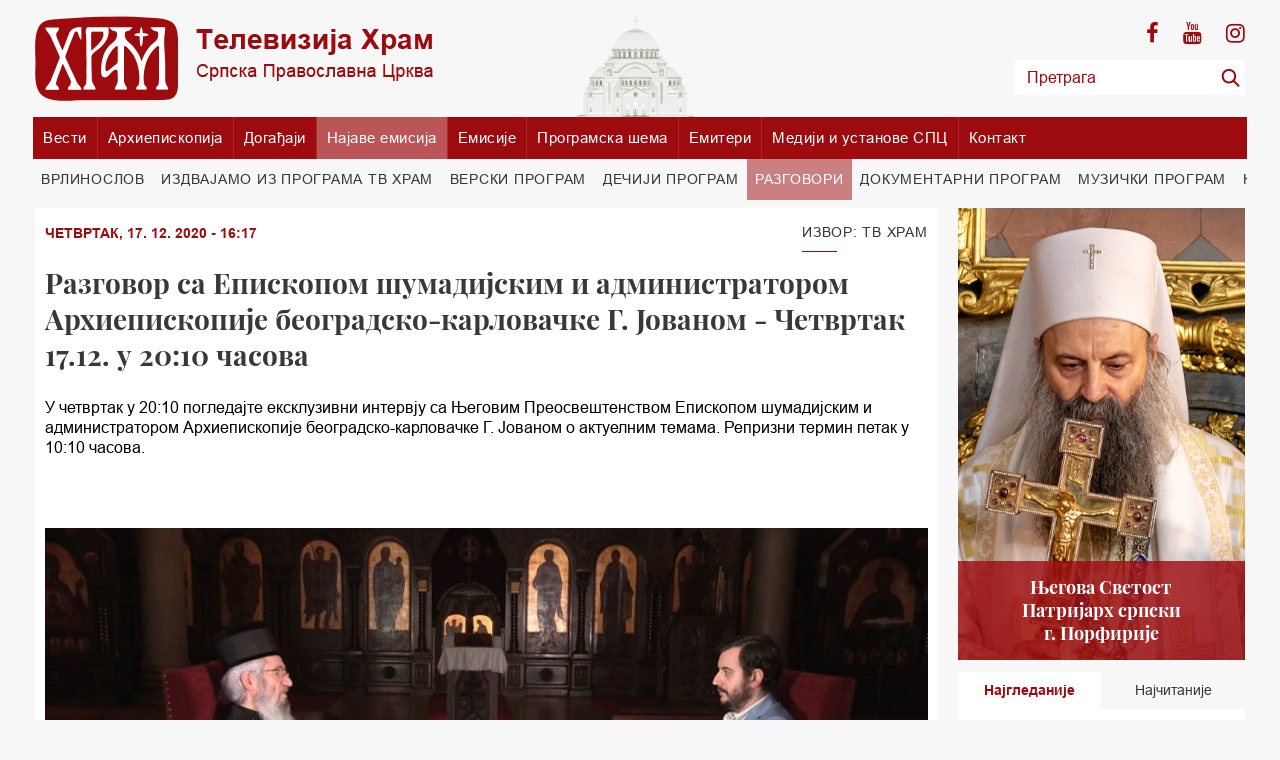

--- FILE ---
content_type: text/html; charset=UTF-8
request_url: https://www.tvhram.rs/najave-emisija/razgovori/1693/razgovor-episkopom-sumadijskim-administratorom-arhiepiskopije-beogradsko-karlovacke-jovanom-cetvrtak-casova
body_size: 60376
content:
<!DOCTYPE html>
<html lang="en">    
    <head>
        <meta charset="utf-8">
        <meta http-equiv="X-UA-Compatible" content="IE=edge">
        <meta name="viewport" content="width=device-width, initial-scale=1, shrink-to-fit=no">

        <link rel="icon" href="/favicon.png" type="image/x-icon"/>

        <link href="/layout/css/fonts.css" rel="stylesheet" type="text/css"/>

        <!-- Bootstrap -->
        <link href="/layout/css/bootstrap.css" rel="stylesheet">

        <link href="/layout/css/style.css" rel="stylesheet" type="text/css" />
        <link href="/layout/css/responsive.css?v=10" rel="stylesheet" type="text/css" />
        <link href="/layout/css/owl.carousel.css" rel="stylesheet" type="text/css"/>
        <link href="/layout/css/scroll.css" rel="stylesheet" type="text/css"/>


        <!-- HTML5 shim and Respond.js for IE8 support of HTML5 elements and media queries -->
        <!-- WARNING: Respond.js doesn't work if you view the page via file:// -->
        <!--[if lt IE 9]>
            <script src="https://oss.maxcdn.com/html5shiv/3.7.3/html5shiv.min.js"></script>
            <script src="https://oss.maxcdn.com/respond/1.4.2/respond.min.js"></script>
        <![endif]-->

        
        <title>ТВ Храм / Разговор са Епископом шумадијским и администратором Архиепископије београдско-карловачке Г. Јованом - Четвртак 17.12. у 20:10 часова</title><meta name="Keywords" content="У четвртак у 20:10 погледајте ексклузивни интервју са Његовим Преосвештенством Епископом шумадијским и администратором Архиепископије београдско-карловачке Г. Јованом о актуелним темама.
Репризни термин петак у 10:10 часова." />
<meta name="Description" content="У четвртак у 20:10 погледајте ексклузивни интервју са Његовим Преосвештенством Епископом шумадијским и администратором Архиепископије београдско-карловачке Г. Јованом о актуелним темама.
Репризни термин петак у 10:10 часова." />
<meta property="og:image" content="http://www.tvhram.rs/data/images/2020-12-17/3250_131894700-2221886464614436-3766594702551797089-o_f.jpg" />
<meta property="og:title" content="Разговор са Епископом шумадијским и администратором Архиепископије београдско-карловачке Г. Јованом - Четвртак 17.12. у 20:10 часова" />
<meta property="og:type" content="article" />
<meta property="og:url" content="http://www.tvhram.rs/najave-emisija/razgovori/1693/razgovor-episkopom-sumadijskim-administratorom-arhiepiskopije-beogradsko-karlovacke-jovanom-cetvrtak-casova" />
<meta property="og:site_name" content="Televizija Hram" />
<meta property="og:description" content="" />
<meta name="twitter:site" content="@TelevizijaHram" />
<meta name="twitter:title" content="Разговор са Епископом шумадијским и администратором Архиепископије београдско-карловачке Г. Јованом - Четвртак 17.12. у 20:10 часова" />
<meta name="twitter:card" content="summary_large_image" />
<meta name="twitter:description" content="" />
<meta name="twitter:image" content="http://www.tvhram.rs/data/images/2020-12-17/3250_131894700-2221886464614436-3766594702551797089-o_f.jpg" />


        
            </head>
    <body>
                            <div style="display: none;"><img src="/data/images/2020-12-17/3250_131894700-2221886464614436-3766594702551797089-o_f.jpg"/></div>
                                    
        <header class="d-none d-md-block" style="background-image:url('/layout/img/hram.png') ">
            <div class="container d-flex justify-content-between py-3">
                <!--Logo for resolution > 768-->
                <a href="/" class="d-none d-md-block" title="TV Hram - Televizija Hram">
                    <img src="/layout/img/logo.png" alt="" title="TV Hram - Televizija Hram"/>
                </a>
                <!--Social and Search-->
                <div class="action d-flex  flex-md-column justify-content-between align-items-center justify-content-md-around align-items-md-end">
                    <div class="social text-md-right">
                        <a target="_blank" href="https://www.facebook.com/profile.php?id=100088506333972" class="fa fa-facebook"></a>
                        <a target="_blank" href="https://www.youtube.com/channel/UCXnRkfjybyv7931skQWumDQ/feed" class="fa fa-youtube"></a>
                        <a target="_blank" href="https://www.instagram.com/arhiepiskopijatv/" class="fa fa-instagram"></a>
                        <!--<a target="_blank" href="" class="fa fa-rss" title=""></a>-->
                    </div>
                    <form class="search-form" method="post" action="/pretraga">
                        <div class="input-group">
                            <input type="text" class="form-control" name='phrase'  placeholder="Претрага">
                            <span class="input-group-btn">
                                <button class="btn btn-secondary" type="submit"></button>
                            </span>
                        </div>
                    </form>
                </div><!--End Social and Search-->
            </div>
        </header>
             
        
        	
                <div class='container p-0 px-md-2' >
                    <nav class='navbar navbar-expand-md navbar-light px-0 p-md-0' style='background-color: #9d0b0f;'>
                        <!--Logo for mobile-->
                        <a class='navbar-brand d-md-none' href='/' title='TV Hram - Televizija Hram'>
                            <img src='/layout/img/white-logo.png' alt='' title='TV Hram - Televizija Hram'/>
                        </a>
                        <div class='mobile-search ml-auto mr-3'>
                            <span class='fa fa-search'></span>
                            <form class='search-form' method='get' action=''>
                                <div class='input-group'>
                                    <input type='text' class='form-control' name='search'  placeholder='Претрага'>
                                    <span class='input-group-btn'>
                                        <button class='btn btn-secondary' type='submit'></button>
                                    </span>
                                </div>
                            </form>
                        </div>
                        <button class='navbar-toggler' type='button' data-toggle='collapse' data-target='#main-menu' aria-controls='main-menu' aria-expanded='false'>
                            <span></span>
                            <span></span>
                            <span></span>
                        </button>

                        <div class='collapse navbar-collapse' id='main-menu'>
                            <ul class='navbar-nav '>
                
                                <li class='nav-item'>
                    
                                <a class='nav-link' href='/vesti'>Вести <span class='has-submenu fa fa-plus'></span></a>
                            
                                <ul class='submenu clearfix active'>
                            <li><a href='/vesti/vesti-iz-crkve'>Вести из цркве</a></li><li><a href='/vesti/aktuelnosti'>Актуелности</a></li><li><a href='/vesti/kultura'>Култура</a></li><li><a href='/vesti/drustvo'>Друштво</a></li><li><a href='/vesti/praznici'>Празници</a></li>
                                </ul>
                        
                                </li>
                        
                                <li class='nav-item'><a class='nav-link'href='/stranica/1/arhiepioskopija'>Архиепископија</a></li>
                         
                                <li class='nav-item'>
                    
                                <a class='nav-link' href='/dogadjaji'>Догађаји <span class='has-submenu fa fa-plus'></span></a>
                            
                                <ul class='submenu clearfix active'>
                            <li><a href='/dogadjaji/promocije'>Промоције</a></li><li><a href='/dogadjaji/tradicija'>Традиција</a></li><li><a href='/dogadjaji/najave'>Најаве</a></li>
                                </ul>
                        
                                </li>
                        
                                <li class='nav-item active'>
                    
                                <a class='nav-link' href='/najave-emisija'>Најаве емисија <span class='has-submenu fa fa-plus'></span></a>
                            
                                <ul class='submenu clearfix active'>
                            <li><a href='/najave-emisija/vrlinoslov'>Врлинослов</a></li><li><a href='/najave-emisija/izdvajamo-iz-programa-tv-hram'>Издвајамо из програма ТВ Храм</a></li><li><a href='/najave-emisija/verski-program'>Верски програм</a></li><li><a href='/najave-emisija/deciji-program'>Дечији програм</a></li><li><a href='/najave-emisija/razgovori'>Разговори</a></li><li><a href='/najave-emisija/dokumentarni-program'>Документарни програм</a></li><li><a href='/najave-emisija/muzicki-program'>Музички програм</a></li><li><a href='/najave-emisija/kulturni-program'>Културни програм</a></li>
                                </ul>
                        
                                </li>
                        
                                <li class='nav-item'><a class='nav-link' href='/emisije'>Емисије</a></li>
            
                                <li class='nav-item'><a class='nav-link' href='/programska-sema'>Програмска шема</a></li>
            
                        <li class='nav-item'><a class='nav-link' href='/stranica/6/emiteri'>Емитери</a></li>
                    
                        <li class='nav-item'><a class='nav-link' href='/stranica/7/mediji-ustanove-spc'>Медији и установе СПЦ</a></li>
                    
                        <li class='nav-item'><a class='nav-link' href='/stranica/8/kontakt'>Контакт</a></li>
                    
                            </ul>
                        </div>
                    </nav>
            
                        <nav class='desctop-menu d-none d-md-block'>
                            <ul class='owl-carousel desctop-submenu list-unstyled'>
                    <li ><a href='/najave-emisija/vrlinoslov'>Врлинослов</a></li><li ><a href='/najave-emisija/izdvajamo-iz-programa-tv-hram'>Издвајамо из програма ТВ Храм</a></li><li ><a href='/najave-emisija/verski-program'>Верски програм</a></li><li ><a href='/najave-emisija/deciji-program'>Дечији програм</a></li><li class='active' ><a href='/najave-emisija/razgovori'>Разговори</a></li><li ><a href='/najave-emisija/dokumentarni-program'>Документарни програм</a></li><li ><a href='/najave-emisija/muzicki-program'>Музички програм</a></li><li ><a href='/najave-emisija/kulturni-program'>Културни програм</a></li>
                            </ul>
                        </nav>
                    
                </div>
                
        
        <main class="pt-2">
            <div class="container" style="min-height: 400px;">
                


<div class="row small-padding">
    <div class="main-content col-lg-8 col-xl-9">
        <section class="content-wrapper bg-white">
            <div class="content-detail d-flex flex-wrap  justify-content-between">
                <p class="current-date">ЧЕТВРТАК, 17. 12. 2020 - 16:17</p>
                <h2 class="section-title">
                    Извор: ТВ Храм                </h2>
            </div>
            <div class="content-header">
                <h3 class="mb-4">Разговор са Епископом шумадијским и администратором Архиепископије београдско-карловачке Г. Јованом - Четвртак 17.12. у 20:10 часова</h3>
                <p class="description">У четвртак у 20:10 погледајте ексклузивни интервју са Његовим Преосвештенством Епископом шумадијским и администратором Архиепископије београдско-карловачке Г. Јованом о актуелним темама.
Репризни термин петак у 10:10 часова.</p>
                
            <div class='w-100 d-sm-flex align-content-center my-3'>                    
                    <!-- Go to www.addthis.com/dashboard to customize your tools -->
                    <div class='addthis_inline_share_toolbox'></div>
            </div>
                        </div>
            <article class="content-inner">
                <figure class="clearfix">
<div class="clearfix"><img m_ext="f" m_id="3250" src="/data/images/2020-12-17/3250_131894700-2221886464614436-3766594702551797089-o_f.jpg?1608229158" /></div>


<p><em>Епископ шумадијски и администратор Архиепископије београдско-карловачке Г. Јован, гост ТВ Храма</em>

</figure>


                
                
            <div class='w-100 d-sm-flex align-content-center my-3'>                    
                    <!-- Go to www.addthis.com/dashboard to customize your tools -->
                    <div class='addthis_inline_share_toolbox'></div>
            </div>
                            
            </article>
        </section>
        
                                    <h2 class='section-title mt-5'>Повезане вести</h2>
                            <section class="last-news">    
                                <div class="row small-padding">
                                    <div class="col-md-8 mb-4">
                                        <a href="/najave-emisija/verski-program/1742/bozicni-program-televiziji-hram-foto" title="Божићни програм на Телевизији Храм (ФОТО)" class="single-news d-block h-100 bg-white">
                                            <figure class="mb-0">
                                                <img src="/data/images/2021-01-03/3318_img-ea0ed6531a1f1172b9658a900b3475a3-v_f.jpg" title="Божићни програм на Телевизији Храм (ФОТО)" alt=""/>
                                            </figure>
                                            <div class="section-detail-small">
                                                <span class="category-name bg-primary">Верски програм</span>
                                                <h5 class="mb-0">Божићни програм на Телевизији Храм (ФОТО)</h5>
                                                <p class="termin">НЕДЕЉА, 3. 1. 2021 - 16:38</p>
                                            </div>
                                        </a>
                                    </div>
                                                                        <div class="col-sm-6 col-md-4 mb-4">
                                        <a href="/najave-emisija/razgovori/2491/razgovor-episkopom-timockim-ilarionom-petak-jun-casova" title="Разговор са Епископом тимочким Г. Иларионом - Петак 25. јун у 20:20 часова" class="single-news d-block h-100 bg-white">
                                            <figure class="mb-0">
                                                <img src="/data/images/2021-06-24/4354_img-20210623-210847-365_kf.jpg" title="Разговор са Епископом тимочким Г. Иларионом - Петак 25. јун у 20:20 часова" alt=""/>
                                                <span class="category-name bg-primary">Разговори</span>
                                            </figure>
                                            <div class="section-detail-small">
                                                <h5 class="mb-0">Разговор са Епископом тимочким Г. Иларионом - Петак 25. јун у 20:20 часова</h5>
                                                <p class="termin">ЧЕТВРТАК, 24. 6. 2021 - 08:53</p>
                                            </div>
                                        </a>
                                    </div>   
                                                                <div class="col-sm-6  col-md-4 mb-4">
                                        <a href="/vesti/vesti-iz-crkve/1958/foto-zapis-poseta-patrijarha-srpskog-porfirija-manastiru-jasenovac" title="ФОТО ЗАПИС: Посета Патријарха српског Г. Порфирија манастиру Јасеновац" class="single-news d-block h-100 bg-white">
                                            <figure class="mb-0">
                                                <img src="/data/images/2021-02-28/3611_ivp-5280_kf.jpg" title="ФОТО ЗАПИС: Посета Патријарха српског Г. Порфирија манастиру Јасеновац" alt=""/>
                                                <span class="category-name bg-primary">Вести из цркве</span>
                                            </figure>
                                            <div class="section-detail-small">
                                                <h5 class="mb-0">ФОТО ЗАПИС: Посета Патријарха српског Г. Порфирија манастиру Јасеновац</h5>
                                                <p class="termin">УТОРАК, 2. 3. 2021 - 17:07</p>
                                            </div>
                                        </a>
                                    </div>   
                                                                <div class="col-sm-6  col-md-4 mb-4">
                                        <a href="/najave-emisija/vrlinoslov/1900/gost-vrlinoslova-protojerej-miroslav-pesic-sreda-casova" title="Гост Врлинослова протојереј Мирослав Пешић - Среда, 17.2. у 21:10 часова" class="single-news d-block h-100 bg-white">
                                            <figure class="mb-0">
                                                <img src="/data/images/2021-02-17/3495_img-4ad74b0f407d361a72ba0368ae226255-v1_kf.jpg" title="Гост Врлинослова протојереј Мирослав Пешић - Среда, 17.2. у 21:10 часова" alt=""/>
                                                <span class="category-name bg-primary">Врлинослов</span>
                                            </figure>
                                            <div class="section-detail-small">
                                                <h5 class="mb-0">Гост Врлинослова протојереј Мирослав Пешић - Среда, 17.2. у 21:10 часова</h5>
                                                <p class="termin">СРЕДА, 17. 2. 2021 - 14:34</p>
                                            </div>
                                        </a>
                                    </div>   
                                                                <div class="col-sm-6  col-md-4 mb-4">
                                        <a href="/najave-emisija/vrlinoslov/1840/gost-vrlinoslova-protodjakon-stevica-rapajic-sreda-casova" title="Гост Врлинослова протођакон Стевицa Рапајић - Среда, 3.2. у 21:10 часова" class="single-news d-block h-100 bg-white">
                                            <figure class="mb-0">
                                                <img src="/data/images/2021-02-03/3429_1_kf.jpg" title="Гост Врлинослова протођакон Стевицa Рапајић - Среда, 3.2. у 21:10 часова" alt=""/>
                                                <span class="category-name bg-primary">Врлинослов</span>
                                            </figure>
                                            <div class="section-detail-small">
                                                <h5 class="mb-0">Гост Врлинослова протођакон Стевицa Рапајић - Среда, 3.2. у 21:10 часова</h5>
                                                <p class="termin">СРЕДА, 3. 2. 2021 - 10:19</p>
                                            </div>
                                        </a>
                                    </div>   
                                                            </div>
                            </section>
                                   
                                    <h2 class='section-title mt-5'>Најаве емисија</h2>
                            <section class="last-news">    
                                <div class="row small-padding">
                                    <div class="col-md-8 mb-4">
                                        <a href="/najave-emisija/vrlinoslov/10503/vrlinoslov-vera-lek-arhimandrit-stefan-iguman-manastira-velika-remeta-sreda-casova" title="ВРЛИНОСЛОВ – Вера је лек, архимандрит Стефан, игуман Манастира Велика Ремета - Среда 17.12. у 21.00 часова" class="single-news d-block h-100 bg-white animation" data-animation="slideUp">
                                            <figure class="mb-0">
                                                <img src="/data/images/2025-12-16/56448_screenshot-2025-12-16-124334_f.jpg" title="ВРЛИНОСЛОВ – Вера је лек, архимандрит Стефан, игуман Манастира Велика Ремета - Среда 17.12. у 21.00 часова" alt=""/>
                                            </figure>
                                            <div class="section-detail-small">
                                                <span class="category-name bg-primary">Врлинослов</span>
                                                <h5 class="mb-0">ВРЛИНОСЛОВ – Вера је лек, архимандрит Стефан, игуман Манастира Велика Ремета - Среда 17.12. у 21.00 часова</h5>
                                                <p class="termin">УТОРАК, 16. 12. 2025 - 12:41</p>
                                            </div>
                                        </a>
                                    </div>
                                                                        <div class="col-sm-6 col-md-4 mb-4">
                                        <a href="/najave-emisija/dokumentarni-program/10504/atlas-pamcenja-godina-oslobodjenja-koncentracionog-logora-jasenovac" title="Атлас памћења - 80 година од ослобођења концентрационог логора Јасеновац" class="single-news d-block h-100 bg-white animation" data-animation="slideUp">
                                            <figure class="mb-0">
                                                <img src="/data/images/2025-12-17/56449_20251216-medj-naucni-skup-80-god-nakon-oslobodjenja-logora-jasenovac-prvi-deo.mp4.00-03-15-21.still001_kf.jpg" title="Атлас памћења - 80 година од ослобођења концентрационог логора Јасеновац" alt=""/>
                                                <span class="category-name bg-primary">Документарни програм</span>
                                            </figure>
                                            <div class="section-detail-small">
                                                <h5 class="mb-0">Атлас памћења - 80 година од ослобођења концентрационог логора Јасеновац</h5>
                                                <p class="termin">СРЕДА, 17. 12. 2025 - 10:50</p>
                                            </div>
                                        </a>
                                    </div>   
                                                                <div class="col-sm-6  col-md-4 mb-4">
                                        <a href="/najave-emisija/izdvajamo-iz-programa-tv-hram/10494/jutarnji-program-ponedeljak-uzivo" title="Јутарњи програм – понедељак, 8–10, уживо" class="single-news d-block h-100 bg-white animation" data-animation="slideUp">
                                            <figure class="mb-0">
                                                <img src="/data/images/2025-12-14/56422_viber-image-2025-12-14-13-40-01-878_kf.jpg" title="Јутарњи програм – понедељак, 8–10, уживо" alt=""/>
                                                <span class="category-name bg-primary">Издвајамо из програма ТВ Храм</span>
                                            </figure>
                                            <div class="section-detail-small">
                                                <h5 class="mb-0">Јутарњи програм – понедељак, 8–10, уживо</h5>
                                                <p class="termin">НЕДЕЉА, 14. 12. 2025 - 13:53</p>
                                            </div>
                                        </a>
                                    </div>   
                                                                <div class="col-sm-6  col-md-4 mb-4">
                                        <a href="/najave-emisija/izdvajamo-iz-programa-tv-hram/10493/gospod-nad-vojskama-nova-emisija-hram-televizije-ponedeljkom" title="„Господ над војскама“ – нова емисија Храм телевизије понедељком у 21" class="single-news d-block h-100 bg-white animation" data-animation="slideUp">
                                            <figure class="mb-0">
                                                <img src="/data/images/2025-12-14/56421_viber-image-2025-12-14-13-25-00-313_kf.jpg" title="„Господ над војскама“ – нова емисија Храм телевизије понедељком у 21" alt=""/>
                                                <span class="category-name bg-primary">Издвајамо из програма ТВ Храм</span>
                                            </figure>
                                            <div class="section-detail-small">
                                                <h5 class="mb-0">„Господ над војскама“ – нова емисија Храм телевизије понедељком у 21</h5>
                                                <p class="termin">НЕДЕЉА, 14. 12. 2025 - 13:47</p>
                                            </div>
                                        </a>
                                    </div>   
                                                                <div class="col-sm-6  col-md-4 mb-4">
                                        <a href="/najave-emisija/izdvajamo-iz-programa-tv-hram/10491/pitanja-odgovori-otac-milos-vesin" title="Питања и одговори - Отац Милош Весин" class="single-news d-block h-100 bg-white animation" data-animation="slideUp">
                                            <figure class="mb-0">
                                                <img src="/data/images/2025-12-12/56408_20251211-pitanja-i-odgovori-milos-vesin.00-44-51-03.still001_kf.jpg" title="Питања и одговори - Отац Милош Весин" alt=""/>
                                                <span class="category-name bg-primary">Издвајамо из програма ТВ Храм</span>
                                            </figure>
                                            <div class="section-detail-small">
                                                <h5 class="mb-0">Питања и одговори - Отац Милош Весин</h5>
                                                <p class="termin">ПЕТАК, 12. 12. 2025 - 10:51</p>
                                            </div>
                                        </a>
                                    </div>   
                                                            </div>
                            </section>
                                                           <section class="recommended-news">
                                    <ul class="list-unstyled p-0 recommended-list-news">
                                                                    <li class="d-flex flex-wrap align-items-start align-items-md-stretch animation" data-animation="slideUp">
                                            <figure class=" mb-0">
                                                <a href="/najave-emisija/vrlinoslov/10477/vrlinoslov-gordost-dise-paklom-protojerej-petar-soroka-sreda-cas" title="Врлинослов – Гордост дише паклом, протојереј Петар Сорока, среда 10.12. у 21 час">
                                                    <img src="/data/images/2025-12-08/56363_sequence-01.00-45-24-20.still001_kf.jpg" title="Врлинослов – Гордост дише паклом, протојереј Петар Сорока, среда 10.12. у 21 час" alt=""/>
                                                </a>
                                            </figure>                                        
                                            <div class="news-content d-flex flex-column justify-content-between py-1 px-3">
                                                <a href="/najave-emisija/vrlinoslov/10477/vrlinoslov-gordost-dise-paklom-protojerej-petar-soroka-sreda-cas" title="Врлинослов – Гордост дише паклом, протојереј Петар Сорока, среда 10.12. у 21 час">
                                                    <p>
                                                    ВРЛИНОСЛОВ:
                                                    <br>
                                                    Врлинослов – Гордост дише паклом, протојереј Петар Сорока, среда 10.12. у 21 час                                                    </p>
                                                </a>
                                                <div class="termin d-flex w-100 justify-content-between">
                                                    <span>ПОНЕДЕЉАК, 8. 12. 2025 - 12:05</span>
                                                    <a href="/najave-emisija/vrlinoslov/10477/vrlinoslov-gordost-dise-paklom-protojerej-petar-soroka-sreda-cas" title="Врлинослов – Гордост дише паклом, протојереј Петар Сорока, среда 10.12. у 21 час"><span class="text-dark small">Детаљније</span></a>
                                                </div>
                                            </div>
                                        </li>
                                                                    <li class="d-flex flex-wrap align-items-start align-items-md-stretch animation" data-animation="slideUp">
                                            <figure class=" mb-0">
                                                <a href="/najave-emisija/dokumentarni-program/10484/decu-svih-nas-deo-veceras" title="Децу свих нас - 2. део - Вечерас у 20:30">
                                                    <img src="/data/images/2025-12-10/56378_screenshot-2025-12-10-112947_kf.jpg" title="Децу свих нас - 2. део - Вечерас у 20:30" alt=""/>
                                                </a>
                                            </figure>                                        
                                            <div class="news-content d-flex flex-column justify-content-between py-1 px-3">
                                                <a href="/najave-emisija/dokumentarni-program/10484/decu-svih-nas-deo-veceras" title="Децу свих нас - 2. део - Вечерас у 20:30">
                                                    <p>
                                                    ДОКУМЕНТАРНИ ПРОГРАМ:
                                                    <br>
                                                    Децу свих нас - 2. део - Вечерас у 20:30                                                    </p>
                                                </a>
                                                <div class="termin d-flex w-100 justify-content-between">
                                                    <span>СРЕДА, 10. 12. 2025 - 11:25</span>
                                                    <a href="/najave-emisija/dokumentarni-program/10484/decu-svih-nas-deo-veceras" title="Децу свих нас - 2. део - Вечерас у 20:30"><span class="text-dark small">Детаљније</span></a>
                                                </div>
                                            </div>
                                        </li>
                                                                    <li class="d-flex flex-wrap align-items-start align-items-md-stretch animation" data-animation="slideUp">
                                            <figure class=" mb-0">
                                                <a href="/najave-emisija/izdvajamo-iz-programa-tv-hram/10480/hram-kulture-ponedeljkom" title="Храм културе - понедељком у 20:30">
                                                    <img src="/data/images/2025-12-08/56368_viber-image-2025-12-08-16-43-20-585_kf.jpg" title="Храм културе - понедељком у 20:30" alt=""/>
                                                </a>
                                            </figure>                                        
                                            <div class="news-content d-flex flex-column justify-content-between py-1 px-3">
                                                <a href="/najave-emisija/izdvajamo-iz-programa-tv-hram/10480/hram-kulture-ponedeljkom" title="Храм културе - понедељком у 20:30">
                                                    <p>
                                                    ИЗДВАЈАМО ИЗ ПРОГРАМА ТВ ХРАМ:
                                                    <br>
                                                    Храм културе - понедељком у 20:30                                                    </p>
                                                </a>
                                                <div class="termin d-flex w-100 justify-content-between">
                                                    <span>ПОНЕДЕЉАК, 8. 12. 2025 - 16:50</span>
                                                    <a href="/najave-emisija/izdvajamo-iz-programa-tv-hram/10480/hram-kulture-ponedeljkom" title="Храм културе - понедељком у 20:30"><span class="text-dark small">Детаљније</span></a>
                                                </div>
                                            </div>
                                        </li>
                                                                    <li class="d-flex flex-wrap align-items-start align-items-md-stretch animation" data-animation="slideUp">
                                            <figure class=" mb-0">
                                                <a href="/najave-emisija/izdvajamo-iz-programa-tv-hram/10478/cas-istorije-srbi-mostaru-godine" title="Час историје - Срби у Мостару 1992. године">
                                                    <img src="/data/images/2025-12-08/56366_sava-cas-istorije_kf.jpg" title="Час историје - Срби у Мостару 1992. године" alt=""/>
                                                </a>
                                            </figure>                                        
                                            <div class="news-content d-flex flex-column justify-content-between py-1 px-3">
                                                <a href="/najave-emisija/izdvajamo-iz-programa-tv-hram/10478/cas-istorije-srbi-mostaru-godine" title="Час историје - Срби у Мостару 1992. године">
                                                    <p>
                                                    ИЗДВАЈАМО ИЗ ПРОГРАМА ТВ ХРАМ:
                                                    <br>
                                                    Час историје - Срби у Мостару 1992. године                                                    </p>
                                                </a>
                                                <div class="termin d-flex w-100 justify-content-between">
                                                    <span>ПОНЕДЕЉАК, 8. 12. 2025 - 13:41</span>
                                                    <a href="/najave-emisija/izdvajamo-iz-programa-tv-hram/10478/cas-istorije-srbi-mostaru-godine" title="Час историје - Срби у Мостару 1992. године"><span class="text-dark small">Детаљније</span></a>
                                                </div>
                                            </div>
                                        </li>
                                                        </section>
                            </div>
    
                    <aside class='col-lg-4 col-xl-3'>
            
                        <div class='row small-padding'>
                            <div class='col-12 patrijarh mb-12'> 
                                <a target='_blank' href='https://spc.rs/sr/6.njegova-svetost-arhiepiskop-pecki,-mitropolit-beogradsko-karlovacki-i-patrijarh-srpski-gospodin-porfirije.html' class='d-block'>
                                    <img src='/layout/img/patrijarh-porfirije.jpg' alt=''/>
                                    <h5 class='title' style='background: rgba(157,11,15,0.8) !important;'>Његова Светост<br>Патријарх српски<br>г. Порфирије</h5>
                                </a>
                            </div> 
             
                        <div class='col-sm-6 col-lg-12 most-recent mb-12'>
                            <ul class='nav nav-pills nav-justified'>
                                <li class='nav-item'>
                                    <a class='nav-link active'  data-toggle='tab' href='#tab1' role='tab'  aria-selected='true'>Најгледаније</a>
                                </li>
                                <li class='nav-item'>
                                    <a class='nav-link'  data-toggle='tab' href='#tab2' role='tab'  aria-selected='false'>Најчитаније</a>
                                </li>
                            </ul>
                            <div class='tab-content'>
                        <div class='tab-pane fade show active' id='tab1' role='tabpanel'>
                                    <article class='news-item'>
                                        <a href='/emisije/9010/vesti-crkve' title='Вести из Цркве за 13.01.2026.' class='d-flex no-gutters justify-content-between align-items-start'>
                                            <figure class='mb-0  col-5'>
                                                <img src='https://img.youtube.com/vi/f5taRVInAOA/mqdefault.jpg' alt=''/>
                                            </figure>
                                            <p class='small col-7 mb-0 pl-2'>Вести из Цркве за 13.01.2026.</p>
                                        </a>
                                    </article>
                                
                                    <article class='news-item'>
                                        <a href='/emisije/9014/patrijarh-porfirije-praznik-oci-bog-uvek-nasoj-strani' title='Патријарх Порфирије на празник Оци: Бог је увек на нашој страни' class='d-flex no-gutters justify-content-between align-items-start'>
                                            <figure class='mb-0  col-5'>
                                                <img src='https://img.youtube.com/vi/TdkiRJCQPQE/mqdefault.jpg' alt=''/>
                                            </figure>
                                            <p class='small col-7 mb-0 pl-2'>Патријарх Порфирије на празник Оци: Бог је увек на нашој страни</p>
                                        </a>
                                    </article>
                                
                                    <article class='news-item'>
                                        <a href='/emisije/9017/vesti-crkve' title='Вести из Цркве за 15.01.2026.' class='d-flex no-gutters justify-content-between align-items-start'>
                                            <figure class='mb-0  col-5'>
                                                <img src='https://img.youtube.com/vi/lY9DBS2YUr4/mqdefault.jpg' alt=''/>
                                            </figure>
                                            <p class='small col-7 mb-0 pl-2'>Вести из Цркве за 15.01.2026.</p>
                                        </a>
                                    </article>
                                
                                    <article class='news-item'>
                                        <a href='/emisije/9018/vesti-crkve' title='Вести из Цркве за 16.01.2026.' class='d-flex no-gutters justify-content-between align-items-start'>
                                            <figure class='mb-0  col-5'>
                                                <img src='https://img.youtube.com/vi/XtDYJp1rspg/mqdefault.jpg' alt=''/>
                                            </figure>
                                            <p class='small col-7 mb-0 pl-2'>Вести из Цркве за 16.01.2026.</p>
                                        </a>
                                    </article>
                                
                                    <article class='news-item'>
                                        <a href='/emisije/9019/vesti-crkve' title='Вести из Цркве за 17.01.2026.' class='d-flex no-gutters justify-content-between align-items-start'>
                                            <figure class='mb-0  col-5'>
                                                <img src='https://img.youtube.com/vi/SpE62DiZI5o/mqdefault.jpg' alt=''/>
                                            </figure>
                                            <p class='small col-7 mb-0 pl-2'>Вести из Цркве за 17.01.2026.</p>
                                        </a>
                                    </article>
                                </div><div class='tab-pane fade' id='tab2' role='tabpanel' >
                                    <article class='news-item'>
                                        <a href='/vesti/vesti-iz-crkve/10591/dobitnici-stotinu-stipendija-ucenike-studente-kosova-metohije' title='Добитници стотину стипендија за ученике и студенте са Косова и Метохије' class='d-flex no-gutters justify-content-between align-items-start'>
                                            <figure class='mb-0  col-5'>
                                                <img src='/data/images/2026-01-12/56774_patrijarh_kf.jpg' alt=''/>
                                            </figure>
                                            <p class='small col-7 mb-0 pl-2'>Добитници стотину стипендија за ученике и студенте са Косова и Метохије</p>
                                        </a>
                                    </article>
                                
                                    <article class='news-item'>
                                        <a href='/vesti/vesti-iz-crkve/10585/patrijarh-osvestao-temelje-parohijskog-doma-kamendolu' title='Патријарх освештао темеље парохијског дома у Камендолу' class='d-flex no-gutters justify-content-between align-items-start'>
                                            <figure class='mb-0  col-5'>
                                                <img src='/data/images/2026-01-11/56767_viber-image-2026-01-11-09-03-15-472_kf.jpg' alt=''/>
                                            </figure>
                                            <p class='small col-7 mb-0 pl-2'>Патријарх освештао темеље парохијског дома у Камендолу</p>
                                        </a>
                                    </article>
                                
                                    <article class='news-item'>
                                        <a href='/vesti/vesti-iz-crkve/10603/patrijarh-krstovdan-sluzio-hramu-svetog-ilije-mirijevu' title='Патријарх на Крстовдан служио у Храму Светог Илије у Миријеву' class='d-flex no-gutters justify-content-between align-items-start'>
                                            <figure class='mb-0  col-5'>
                                                <img src='/data/images/2026-01-18/56801_viber-image-2026-01-18-10-38-01-040_kf.jpg' alt=''/>
                                            </figure>
                                            <p class='small col-7 mb-0 pl-2'>Патријарх на Крстовдан служио у Храму Светог Илије у Миријеву</p>
                                        </a>
                                    </article>
                                
                                    <article class='news-item'>
                                        <a href='/vesti/vesti-iz-crkve/10593/sveti-dositej-proslavljen-manastiru-vavedenje-bogosluzio-vladika-ilarion' title='Свети Доситеј прослављен у Манастиру Ваведење, богослужио Владика Иларион' class='d-flex no-gutters justify-content-between align-items-start'>
                                            <figure class='mb-0  col-5'>
                                                <img src='/data/images/2026-01-13/56780_viber-image-2026-01-13-12-11-40-672_kf.jpg' alt=''/>
                                            </figure>
                                            <p class='small col-7 mb-0 pl-2'>Свети Доситеј прослављен у Манастиру Ваведење, богослужио Владика Иларион</p>
                                        </a>
                                    </article>
                                
                                    <article class='news-item'>
                                        <a href='/vesti/vesti-iz-crkve/10602/upokojila-gospodu-igumanija-ljubostinje-mati-hristina' title='Упокојила се у Господу игуманија Љубостиње мати Христина' class='d-flex no-gutters justify-content-between align-items-start'>
                                            <figure class='mb-0  col-5'>
                                                <img src='/data/images/2026-01-18/56799_viber-image-2026-01-18-11-02-12-645_kf.jpg' alt=''/>
                                            </figure>
                                            <p class='small col-7 mb-0 pl-2'>Упокојила се у Господу игуманија Љубостиње мати Христина</p>
                                        </a>
                                    </article>
                                </div>
                            </div>
                        </div>
                         
                            <div class='col-sm-6 col-lg-12 mb-12 banner pt-1 pb-1'>
                               <a target='_blank' href='https://spc.rs/' title='SPC'>
                                    <img src='/data/images/spc-logo-retina.png' alt='SPC'/>
                                </a>
                            </div>
                            <div class='col-sm-6 col-lg-12 mb-12 banner pt-1 pb-1'>
                               <a target='_blank' href='http://www.slovoljubve.com' title='Radio Slovo ljubve'>
                                    <img src='/layout/img/radioslovoljubvelogo.png' alt='Radio Slovo ljubve'/>
                                </a>
                            </div>
                            <div class='col-sm-6 col-lg-12 mb-12 banner pt-1 pb-2'>
                               <a target='_blank' href='https://www.pravoslavlje.spc.rs/' title='Pravoslavlje'>
                                    <img src='/layout/img/pravoslavlje-logo.png' alt='Pravoslavlje'/>
                                </a>
                            </div>
                     
                            <!--<div class='col-sm-6 col-lg-12 mb-12 banner'>
                               <a target='_blank' href='https://play.google.com/store/apps/details?id=rs.hram.android' title='Preuzimite Android aplikaciju'>
                                    <img src='/layout/img/android-aplikacija-tv-hram.jpg' alt='Preuzimite Android aplikaciju'/>
                                </a>
                            </div>-->
                
                            <!--<div class='col-sm-6 col-lg-12 mb-12 banner'>
                               <a target='_blank' href='https://itunes.apple.com/ca/app/tv-hram/id1337696143?mt=8' title='Preuzimite iOS aplikaciju'>
                                    <img src='/layout/img/ios-aplikacija-tv-hram.jpg' alt='Preuzimite iOS aplikaciju'/>
                                </a>
                            </div>-->
                    
                        </div>
                    </aside>
                    </div>

            </div>
        </main>
                    
        	 
                <footer style='background-color:#9d0b0f;'>
                    <div class='container'>
                        <div class='footer-top'>
                            <div class='row medium-padding justify-content-between'>
                                <div class='col-md-6 d-flex py-3 flex-column justify-content-between '>
                                    <a href='/' class='logo mb-4 ' title='TV Hram - Televizija Hram'>
                                        <img src='/layout/img/white-logo.png' alt=''/>
                                    </a>
                                    <div class='social text-white mb-4'>
                                        <a target='_blank' href='https://www.facebook.com/profile.php?id=100088506333972' class='fa fa-facebook'></a>
                                        <a target='_blank' href='https://www.youtube.com/channel/UCXnRkfjybyv7931skQWumDQ/feed' class='fa fa-youtube'></a>
                                        <a target='_blank' href='https://www.instagram.com/arhiepiskopijatv/' class='fa fa-instagram'></a>
                                    </div>
                                </div>
                                <div class='col-sm-6 col-md-3 mb-4 d-md-none d-lg-block'>
                                    <h6>Емисије</h6>
            
                                    <div>
                                        <a href='/emisije/9010/vesti-crkve' class='d-flex no-gutters align-items-start'>
                                            <figure class='col-5'>
                                                <img src='https://img.youtube.com/vi/f5taRVInAOA/mqdefault.jpg' alt=''/>
                                            </figure>
                                            <div class='emission-title pl-2'>
                                                <p class='small'>
                                                    Вести из Цркве за 13.01.2026.
                                                </p>
                                            </div>
                                        </a>
                                    </div>
                    
                                    <div>
                                        <a href='/emisije/9014/patrijarh-porfirije-praznik-oci-bog-uvek-nasoj-strani' class='d-flex no-gutters align-items-start'>
                                            <figure class='col-5'>
                                                <img src='https://img.youtube.com/vi/TdkiRJCQPQE/mqdefault.jpg' alt=''/>
                                            </figure>
                                            <div class='emission-title pl-2'>
                                                <p class='small'>
                                                    Патријарх Порфирије на празник Оци: Бог је увек на нашој страни
                                                </p>
                                            </div>
                                        </a>
                                    </div>
                    
                                    <div>
                                        <a href='/emisije/9017/vesti-crkve' class='d-flex no-gutters align-items-start'>
                                            <figure class='col-5'>
                                                <img src='https://img.youtube.com/vi/lY9DBS2YUr4/mqdefault.jpg' alt=''/>
                                            </figure>
                                            <div class='emission-title pl-2'>
                                                <p class='small'>
                                                    Вести из Цркве за 15.01.2026.
                                                </p>
                                            </div>
                                        </a>
                                    </div>
                    
                                            
                                </div>
                            <div class='col-sm-6 col-md-3 d-flex flex-column justify-content-center justify-content-md-start text-center text-md-left footer-menu'>
                                <a href='/vesti'>Вести</a>
                            
                                <a href='/stranica/1/arhiepioskopija'>Архиепископија</a>
                            
                                <a href='/dogadjaji'>Догађаји</a>
                            
                                <a href='/najave-emisija'>Најаве емисија</a>
                            
                                <a href='/programska-sema'>Програмска шема</a>
                            
                                <a href='/crkveni-kalendar'>Црквени календар</a>
                            
                        <a href='/stranica/6/emiteri'>Емитери</a>
                    
                        <a href='/stranica/7/mediji-ustanove-spc'>Медији и установе СПЦ</a>
                    
                        <a href='/stranica/8/kontakt'>Контакт</a>
                    
                        <a href='/stranica/9/politika-privatnosti'>Политика приватности</a>
                    </div>      </div>
                        <div class='col-md-6 ml-auto d-flex flex-wrap aplications justify-content-center justify-content-lg-left align-items-center'>
                            <p class='pt-1 mr-1'>Мобилне апликације ТВ Храм <span class='ml-2 d-none d-lg-inline'> - </span></p>
                            <p>
                                <a class='ml-2' target='_blank' href='https://play.google.com/store/apps/details?id=rs.hram.android'>Android <span class='fa fa-android'></span></a>
                                <a class='ml-2' target='_blank' href='https://itunes.apple.com/ca/app/tv-hram/id1337696143?mt=8'>iOS <span class='fa fa-apple'></span></a>
                            </p>
                        </div>
                        </div>
                        <div class='copyright text-white text-center'>
                            <p>ТВ Храм - Сва права задржана &copy; 2016 - 2026</p>
                        </div>

                    </div>
                </footer>
                
                        
        
        <!-- jQuery (necessary for Bootstrap's JavaScript plugins) -->
        <script src="/layout/js/jquery.min.js" type="text/javascript"></script>
        <script src="/layout/js/poper.js" type="text/javascript"></script>
        <!-- Include all compiled plugins (below), or include individual files as needed -->
        <script src="/layout/js/bootstrap.min.js"></script>
        <script src="/layout/js/owl.carousel.min.js" type="text/javascript"></script>
        <script src="/layout/js/scroll.js" type="text/javascript"></script>
        <script src="/layout/js/mousescroll.js" type="text/javascript"></script>

        <script type="text/javascript">
    //<![CDATA[
                $(document).ready(function() {
                    
                $.ajax({
                    type: 'POST',
                    url: '/ajax/news',
                    data: {
                        id : '1693'
                    }
                });
            });
            //]]>
</script>
        
        <!-- Required on bottom of js list of links -->
        <script src="/layout/js/main.js" async></script> 

        
            <!-- Global site tag (gtag.js) - Google Analytics -->
            <script async src="https://www.googletagmanager.com/gtag/js?id=UA-83725510-1"></script>
            <script>
                window.dataLayer = window.dataLayer || [];
                function gtag(){dataLayer.push(arguments);}
                gtag('js', new Date());

                gtag('config', 'UA-83725510-1');
            </script>
                
                            <!-- Go to www.addthis.com/dashboard to customize your tools --> 
                    <script type="text/javascript" src="//s7.addthis.com/js/300/addthis_widget.js#pubid=ra-5f2955b1071ac44c"></script> 
                 
    </body>
    </html>